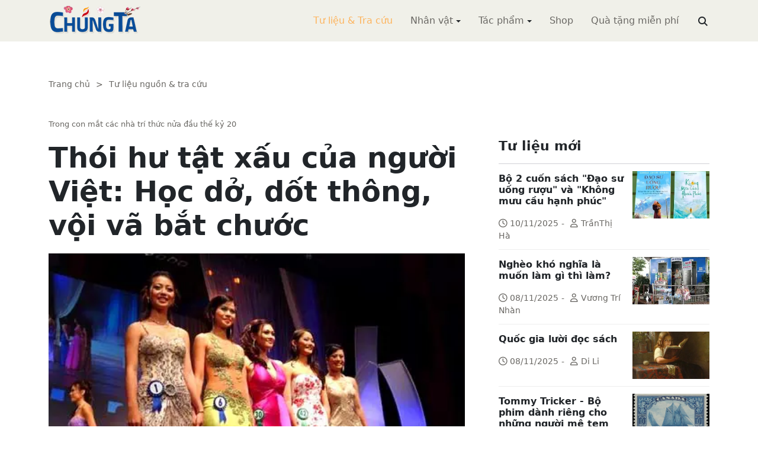

--- FILE ---
content_type: text/html; charset=utf-8
request_url: https://www.chungta.com/nd/tu-lieu-tra-cuu/vuong_tri_nhan-thoi_hu_tat_xau_nguoi_viet_10.html
body_size: 10194
content:
<!DOCTYPE html><html xmlns="http://www.w3.org/1999/xhtml" lang="vi"><head><title>Thói hư tật xấu của người Việt: Học dở, dốt thông, vội vã bắt chước :: Suy ngẫm &amp; Tự vấn :: ChúngTa.com</title><meta name="viewport" content="width=device-width, initial-scale=1"/><link rel="canonical" href="https://www.chungta.com/nd/tu-lieu-tra-cuu/vuong_tri_nhan-thoi_hu_tat_xau_nguoi_viet_10.html"/><link rel="preconnect" href="//cdnjs.cloudflare.com"/><link rel="preconnect" href="//fonts.googleapis.com"/><link rel="preconnect" href="//fonts.gstatic.com"/><link rel="preconnect" href="//st.chungta.com"/><link rel="preconnect" href="//fs.chungta.com"/><link rel="preconnect" href="//connect.facebook.net"/><link rel="preconnect" href="//platform.twitter.com"/><link rel="preconnect" href="//www.googletagmanager.com"/><meta name="description" content="Nhất ghét là xấu làm tốt dốt làm thông, mượn cái văn minh của người mà trang sức bề ngoài, kỳ thực trăm việc chẳng ra gì, mà nhân cách một ngày một hư, phong tục một ngày một nát; ngọc vàng bề mặt, thối nát bề trong, văn minh chẳng thấy đâu mà càng ngày càng thêm man rợ..., ChúngTa.com - Chia sẻ tri thức, Phát triển văn hóa, Khai sáng cá nhân, Khai sáng cộng đồng"/><link rel="icon" type="image/x-icon" href="//fs.chungta.com/files/14124e6776864c6d8fb32525a6f38daa/image=x-icon/8f9ca62a95ab4e1ab9593ae1bfa3fd11/favicon.ico"/><link rel="shortcut icon" type="image/x-icon" href="//fs.chungta.com/files/14124e6776864c6d8fb32525a6f38daa/image=x-icon/8f9ca62a95ab4e1ab9593ae1bfa3fd11/favicon.ico"/><meta property="og:locale" content="vi_VN"/><meta property="og:url" content="https://www.chungta.com/nd/tu-lieu-tra-cuu/vuong_tri_nhan-thoi_hu_tat_xau_nguoi_viet_10.html"/><meta property="og:title" content="Thói hư tật xấu của người Việt: Học dở, dốt thông, vội vã bắt chước"/><meta property="og:description" content="Nhất ghét là xấu làm tốt dốt làm thông, mượn cái văn minh của người mà trang sức bề ngoài, kỳ thực trăm việc chẳng ra gì, mà nhân cách một ngày một hư, phong tục một ngày một nát; ngọc vàng bề mặt, thối nát bề trong, văn minh chẳng thấy đâu mà càng ngày càng thêm man rợ..."/><meta property="og:image" content="https://fs.chungta.com/thumbnailwebps/14124e6776864c6d8fb32525a6f38daa/0/0/0/a0fdd54f5cc846a883836a9acab8d0ae/0/2015/0002616122305/thoi-hu-tat-xau-cua-nguoi-viet-hoc-do-dot-thong-voi-va-bat-chuoc.webp"/><meta property="og:image" content="https://fs.chungta.com/images/14124e6776864c6d8fb32525a6f38daa/f755dfbf8e144443b8a8d0f98725920c/ChungTa.com-cover.jpg.webp"/><meta name="twitter:card" content="summary_large_image"/><meta name="twitter:title" content="Thói hư tật xấu của người Việt: Học dở, dốt thông, vội vã bắt chước"/><meta name="twitter:description" content="Nhất ghét là xấu làm tốt dốt làm thông, mượn cái văn minh của người mà trang sức bề ngoài, kỳ thực trăm việc chẳng ra gì, mà nhân cách một ngày một hư, phong tục một ngày một nát; ngọc vàng bề mặt, thối nát bề trong, văn minh chẳng thấy đâu mà càng ngày càng thêm man rợ..."/><meta name="twitter:image" content="https://fs.chungta.com/thumbnailwebps/14124e6776864c6d8fb32525a6f38daa/0/0/0/a0fdd54f5cc846a883836a9acab8d0ae/0/2015/0002616122305/thoi-hu-tat-xau-cua-nguoi-viet-hoc-do-dot-thong-voi-va-bat-chuoc.webp"/><meta name="twitter:image" content="https://fs.chungta.com/images/14124e6776864c6d8fb32525a6f38daa/f755dfbf8e144443b8a8d0f98725920c/ChungTa.com-cover.jpg.webp"/><meta property="og:type" content="article"/><meta property="fb:pages" content="113265397099"/><meta property="fb:admins" content="1223198359,1203931357"/><meta property="fb:app_id" content="111535571443"/><meta property="article:author" content="https://www.facebook.com/chungtachamcom"/><link rel="stylesheet" crossorigin="anonymous" href="//st.chungta.com/_assets/default.css?v=1765772771"/><link rel="stylesheet" href="//st.chungta.com/_themes/default/css/all.css?v=1765772819"/><link rel="stylesheet" crossorigin="anonymous" href="//st.chungta.com/_css/s_ce3acdc88af44d2c850841290f8fce4b.css?v=1754907065"/><style>#mmenujs-12eb45851bdd473a924ca582f7d7d5da:not(.mm-menu_offcanvas){display:none}</style></head><body><div class="chungta nd default desktop macos desktop-os tu-lieu-tra-cuu cms-content view"><header class="header"><div class="container"><div class="row"><div class="zone logo col-8 col-sm-6 col-xl-3"><div><div><h1><a href="/index.html" style="background-image:url(//fs.chungta.com/files/14124e6776864c6d8fb32525a6f38daa/image=png/6b9223ed8365486e8755475dd36fa660/medium-logo-155x50.png)">ChúngTa.com</a></h1></div></div></div><nav class="zone menu right col-4 col-sm-6 col-xl-9"><div class="portlet main-menu"><div class="content"><nav id="mmenujs-12eb45851bdd473a924ca582f7d7d5da" class="navigator mm-menu"><ul><li class="search box"><span><span><input type="text" maxlength="150" onkeyup="__onsearch(event, this)" placeholder=""/><span class="fa fa-search"></span></span></span></li><li class="selected"><a href="/nd/tu-lieu-tra-cuu.html">Tư liệu &amp; Tra cứu</a></li><li class="has children"><a href="/nhan-vat.html">Nhân vật</a><label></label><ul><li><a href="/nd/nhan-vat-van-hoa.html">Nhân vật Văn hóa</a></li><li><a href="/nd/nhan-vat-xa-hoi.html">Nhân vật Hoạt động Xã hội</a></li></ul></li><li class="has children"><a href="/tac-pham.html">Tác phẩm</a><label></label><ul><li><a href="/nd/tac-pham-van-hoc.html">Tác phẩm văn học</a></li><li><a href="/nd/tac-pham-hoc-thuat.html">Tác phẩm học thuật</a></li><li><a href="/nd/tac-pham-hoc-lam-nguoi.html">Tác phẩm học làm người</a></li></ul></li><li><a href="//shop.chungta.com/?utm_campaign=corss-funnels&amp;utm_source=chungta&amp;utm_medium=links&amp;utm_content=header-link">Shop</a></li><li><a href="//shop.chungta.com/offer/freebook-ngcntb-tang-sach-mien-phi?utm_campaign=freebook-ngcntb&amp;utm_source=chungta&amp;utm_medium=links&amp;utm_content=header-link">Quà tặng miễn phí</a></li></ul></nav><a href="#mmenujs-12eb45851bdd473a924ca582f7d7d5da" class="navigator toggle"><button type="button"><i class="fas fa-bars"></i></button></a><nav class="navigator"><ul><li class="selected"><a href="/nd/tu-lieu-tra-cuu.html">Tư liệu &amp; Tra cứu</a></li><li class="has children"><a href="/nhan-vat.html">Nhân vật</a><label></label><ul><li><a href="/nd/nhan-vat-van-hoa.html">Nhân vật Văn hóa</a></li><li><a href="/nd/nhan-vat-xa-hoi.html">Nhân vật Hoạt động Xã hội</a></li></ul></li><li class="has children"><a href="/tac-pham.html">Tác phẩm</a><label></label><ul><li><a href="/nd/tac-pham-van-hoc.html">Tác phẩm văn học</a></li><li><a href="/nd/tac-pham-hoc-thuat.html">Tác phẩm học thuật</a></li><li><a href="/nd/tac-pham-hoc-lam-nguoi.html">Tác phẩm học làm người</a></li></ul></li><li><a href="//shop.chungta.com/?utm_campaign=corss-funnels&amp;utm_source=chungta&amp;utm_medium=links&amp;utm_content=header-link">Shop</a></li><li><a href="//shop.chungta.com/offer/freebook-ngcntb-tang-sach-mien-phi?utm_campaign=freebook-ngcntb&amp;utm_source=chungta&amp;utm_medium=links&amp;utm_content=header-link">Quà tặng miễn phí</a></li><li class="search box"><span><input type="text" maxlength="150" onkeyup="__onsearch(event, this)" placeholder=""/><span class="fa fa-search"></span></span></li></ul></nav></div></div></nav></div></div></header><div class="main container"><div class="row"><div class="zone content widgets col-12 col-lg-8"><div class="portlet noi-dung"><div class="content"><ul class="cms breadcrumbs" itemprop="breadcrumb" itemtype="http://schema.org/BreadcrumbList"><li itemprop="itemListElement" itemtype="http://schema.org/ListItem"><meta property="position" content="1"/><span><a href="/index.html">Trang chủ</a></span></li><li><label>&gt;</label></li><li itemprop="itemListElement" itemtype="http://schema.org/ListItem"><meta property="position" content="2"/><span><a href="/nd/tu-lieu-tra-cuu.html">Tư liệu nguồn &amp; tra cứu</a></span></li></ul><div class="cms view content"><label>Trong con mắt các nhà trí thức nửa đầu thế kỷ 20</label><h2>Thói hư tật xấu của người Việt: Học dở, dốt thông, vội vã bắt chước</h2><figure class="animate__animated animate__fadeIn background thumbnail"><span style="background-image:url(//fs.chungta.com/thumbnailwebps/14124e6776864c6d8fb32525a6f38daa/0/0/0/a0fdd54f5cc846a883836a9acab8d0ae/0/2015/0002616122305/thoi-hu-tat-xau-cua-nguoi-viet-hoc-do-dot-thong-voi-va-bat-chuoc.webp)"></span></figure><div class="meta"><span><label>Vương Trí Nhàn</label></span><section><span>02:55 CH @ Thứ Bảy - 23 tháng 5, 2015<i style="display:none" class="edit icon float-end fas fa-edit"></i></span></section></div><section class="body"><p><strong>Dễ học cái dở hơn cái hay</strong><em>(Lương Dũ Thúc, Nông cổ mín đàm, 1904)</em></p><p>Người bổn quốc chúng ta lúc này cũng đã có nhiều người thành thị lịch lãm về sự dinh dãy <sup>(1)</sup>, cách ở ăn sạch sẽ, về lệ luật phép tắc thông thạo nhiều; tôi chỉ không hiểu cho rõ làm sao mà thông thái mau hết mức về việc xa xỉ, về lý tự bạo <sup>(2)</sup>, mà không thông thái về cách tính toán, về phép thương cổ <sup>(3)</sup>; không có thấy bày ra hãng buôn nào cho lớn làm nghề nào cho to; vụ lợi <sup>(4)</sup> thì không làm, còn vụ hại thì thích lắm. Trong năm mười năm tới nữa mà cứ không buôn lớn và không học nghề chi cho giới, thì kẻ nghèo khó còn thặng <sup>(5)</sup> trên số ngàn nữa.</p><p><em>(1)</em><em>chỉ</em><em></em><em>lối</em><em> sống sang trọng</em></p><p><em>(2)</em><em>chỉ</em><em> tham vọng muốn</em><em>trở</em><em> nên ông kia bà nọ.</em></p><p><em>(3) buôn bán.</em></p><p><em>(4) việc sinh</em><em>lợi</em></p><p><em>(5) dư ra</em></p><hr/><p><strong>Xấu làm tốt dốt làm thông</strong><em>(Ngô Đức Kế, tạp chí Hữu Thanh, 1923)</em></p><p>Chúng ta thừa thụ cái cơ nghiệp của tiền nhân, sinh nở phồn thực ở đất nước này đã mấy nghìn năm đến nay lại gặp lúc ngọn triều tiến hoá tràn khắp mọi nơi, thế mà không làm sao bước tới</p><p>theo người. Mà chỉ mê mẩn tối tăm, ngu hèn dốt nát đói nghèo khốn khổ, không dám ló đầu ra với mọi người<em>.</em>Nhất ghét là xấu làm tốt dốt làm thông, mượn cái văn minh của người mà trang sức bề ngoài, kỳ thực trăm việc chẳng ra gì, mà nhân cách một ngày một hư, phong tục một ngày một nát; ngọc vàng bề mặt, thối nát bề trong, văn minh chẳng thấy đâu mà càng ngày càng thêm man rợ.</p><p>Nghĩ thấy Tổ quốc mình như thế, thôi thì không có việc mà bàn không có chuyện mà chép, mà cũng không bàn làm gì không chép làm gì.</p><hr/><p><strong>Bắt chước vội vã thêm gây hại</strong><em>(Trần Trọng Kim, Nho giáo, 1930)</em></p><p>Tính bất chước vốn là tính tự nhiên của loài người, dẫu ở nước nào cũng thế cả. Nhưng giá ta có sẵn cái tinh thần tốt rồi chỉ bắt chước lấy những điều có bổ ích thêm cho tinh thần ấy thì thật là hay lắm. Chỉ hiềm vì mình để cái tinh thần của mình hư hỏng đi, mà lại mong bắt chước sự hành động của người ta thì sự bắt chước ấy lại làm cho mình dở hơn nữa<em>.</em>Vì đã gọi bắt chước là chỉ bắt chước được cái hình hài bề ngoài mà thôi còn cái tinh thần ở trong, phi <sup>(1)</sup> lâu ngày nhiễm <sup>(2)</sup> lấy được mà hóa <sup>(3)</sup> đi, thì khó lòng mà bắt chước được. Thành thử bao nhiêu những sự bắt chước chỉ là làm loạn cả tính tình tư tưởng và phong tục của mình<em>.</em>Có lắm người vọng tưởng <sup>(4)</sup> rằng mình cố bắt chước được người ngoài là mình làm điều có ích cho sự tiền hóa của nòi giống<em>.</em>Không ngờ rằng sự bắt chước vội vàng quá lại thành cái độc gây ra các thứ bệnh cho xã hội. Mà sự lầm lỗi ấy chỉ một ngày một thêm ra chứ không bớt đi được.</p><p><em>(1) không phải.</em></p><p>(2) <em>thâm nhập.</em></p><p><em>(3) thay đổi. Từ điển Hán</em><em>Việt</em><em> của Thiều</em><em>Chửu</em><em> ghi: phàm</em>vật <em>này</em>mất đi mà <em>vật</em><em>kia sinh ra gọi là</em><em>hoá</em><em>.</em></p><p><em>(4) vọng tưởng:</em><em>nghĩ lầm</em></p></section><div class="info"><div><span>Nguồn:</span><span><label>Báo Thể thao &amp; Văn hoá</label></span></div><section><span class="shares" data-share-to="facebook"><a href="#"><i class="fab fa-facebook"></i>Facebook</a></span><span class="shares" data-share-to="twitter"><a href="#"><i class="fab fa-twitter"></i>Twitter</a></span><span class="shares" data-share-to="linkedin"><a href="#"><i class="fab fa-linkedin"></i>LinkedIn</a></span><span class="shares" data-share-to="pinterest"><a href="#"><i class="fab fa-pinterest"></i>Pinterest</a></span><span><span>Cập nhật lúc:</span><label>07:16 CH @ 23/05/2015</label></span></section></div><div class="tags"><label><i class="fas fa-tags"></i></label><a href="#">thói tật</a><a href="#">học tập</a><a href="#">học hỏi</a><a href="#">kinh nghiệm</a><a href="#">kỹ năng</a><a href="#">sở trường</a><a href="#">thành đạt</a><a href="#">thất bại</a><a href="#">Vương Trí Nhàn</a></div></div><div class="cms view internal relateds"><div class="cms list title relateds"><h3>Nội dung liên quan</h3></div><ul class="cms list"><li class="no thumbnail"><h3><a href="/nd/tu-lieu-tra-cuu/vuong_tri_nhan-thoi_hu_tat_xau_nguoi_viet_9.html">Thói hư tật xấu của người Việt: Ích kỷ, khôn vặt, vụng nói chuyện, học để kiếm gạo, ...</a></h3><div>26/10/2015<label> | </label>Vương Trí Nhàn<span class="summary" data-fixed-lines="1">Cái tật ích kỷ vốn là một thứ hay lây: Trông thấy những vườn hoa cây cảnh ở sân nhà trường hay ở nơi đền chùa, hoặc cạnh đường đi lối lại, đã không biết giữ gìn để làm một cái cảnh vườn chung thì chớ, nhiều người lại còn đang tay bẻ tàn bẻ hại, để đem về nhà mà chơi thích chí lấy một mình...</span></div></li><li class="no thumbnail"><h3><a href="/nd/tu-lieu-tra-cuu/vuong_tri_nhan-thoi_hu_tat_xau_nguoi_viet_5.html">Thói hư tật xấu của người Việt: nhắm mắt bắt chước, ngại thay đổi, đổ tại trời</a></h3><div>23/10/2015<label> | </label>Vương Trí Nhàn<span class="summary" data-fixed-lines="1">Người nước chúng ta sự tính lợi hại xét hơn thua không rõ, cứ người sau thì làm theo những điều người trước hay làm. Bởi vậy cho nên cả nước giàu không đặng giàu nhiều, nghèo thì nghèo đến đỗi không áo không quần mà thay, rồi mỗi mỗi cứ đổ lỗi cho trời cho số, cho ngày sinh tháng đẻ...</span></div></li><li class="no thumbnail"><h3><a href="/nd/tu-lieu-tra-cuu/vuong_tri_nhan-thoi_hu_tat_xau_nguoi_viet_6.html">Thói hư tật xấu của người Việt: Ăn xổi ở thì, trí tuệ tầm thường</a></h3><div>17/09/2015<label> | </label>Vương Trí Nhàn<span class="summary" data-fixed-lines="1">Đến với các bậc tân nhân vật (1) để nghe nóng một đôi điều về đường học vấn thì phần nhiều chỉ nghe bàn đến vấn đề lương ít, lương nhiều, không thì mũ, giầy, đồng hồ xe đạ, mốt nào khéo, mốt nào mới, mày mua hiệu nào tao gửi bên Tây, không thì con bé nọ, con bé kia, món này mày, món kia tao, thế thôi...</span></div></li><li class="no thumbnail"><h3><a href="/nd/tu-lieu-tra-cuu/vuong_tri_nhan-thoi_hu_tat_xau_nguoi_viet_8.html">Thói hư tật xấu của người Việt: Thị hiếu tầm thường, Thời gian phí phạm</a></h3><div>06/09/2015<label> | </label>Vương Trí Nhàn<span class="summary" data-fixed-lines="1">Người Nam mình chưa cái gì là cái khéo. Mà càng bắt chước Tây bắt chước Tàu bao nhiêu càng xấu bấy nhiêu...</span></div></li><li class="no thumbnail"><h3><a href="/nd/tu-lieu-tra-cuu/vuong_tri_nhan-thoi_hu_tat_xau_nguoi_viet_2-7.html">Thói hư tật xấu của người Việt: Học đòi làm dáng, sùng ngoại quá nặng, ...</a></h3><div>29/05/2015<label> | </label>Vương Trí Nhàn<span class="summary" data-fixed-lines="1">Cứ chiều đến, độ sáu bảy giờ, đứng ở góc hồ Hoàn Kiểm, trông kẻ đi qua người đi lại, thấy ngứa mắt quá. Nhăng trông mấy ông ăn mặc quần áo Tây. Gớm, sao mà khéo bắt chước, giả sử sự học hành, sự buôn bán mà cũng bắt chước được khéo thế thì hay quá!</span></div></li><li class="no thumbnail d-none"><h3><a href="/nd/tu-lieu-tra-cuu/vuong_tri_nhan-thoi_hu_tat_xau_nguoi_viet_1-7.html">Thói hư tật xấu của người Việt: Ỷ lại, viển vong, tư tưởng gia nô...</a></h3><div>14/03/2015<label> | </label>Vương Trí Nhàn<span class="summary" data-fixed-lines="1">Mê tín sinh ra những việc nực cười. Ngày giờ nào cũng là trời bày định mà bảo rằng có ngày dữ ngày lành; núi sông nào cũng là đất tự nhiên mà bảo rằng có đất tốt đất xấu; vì nấu ăn mới có bếp mà bảo rằng có ông thần táo; vì che mưa gió mà có nhà mà bảo rằng<br/>có ông thần nhà...</span></div></li><li class="no thumbnail d-none"><h3><a href="/nd/tu-lieu-tra-cuu/vuong_tri_nhan-thoi_hu_tat_xau_nguoi_viet_4.html">Thói hư tật xấu của người Việt: Tham giàu cho mau, cạnh tranh tầm thường</a></h3><div>18/10/2014<label> | </label>Vương Trí Nhàn<span class="summary" data-fixed-lines="1">Làm quan thì cạnh tranh nhau cầu cho được tiền nhiều chức lớn, mà đạo đức tốt xấu, chính tích hay hèn lại không hề cạnh tranh đến. Ở trong làng thì cạnh tranh nhau chỗ ăn chỗ ngồi, ngôi trên ngôi dưới, ngoài cái đó không hề so sánh hơn thua, ai thiện ai ác, ai hiền ai ngu...</span></div></li><li class="no thumbnail d-none"><h3><a href="/nd/tu-lieu-tra-cuu/vuong_tri_nhan-thoi_hu_tat_xau_nguoi_viet_3.html">Thói hư tật xấu của người Việt: Dân khí bạc nhược, ra vẻ ái quốc, ...</a></h3><div>06/05/2014<label> | </label>Vương Trí Nhàn<span class="summary" data-fixed-lines="1">(Phan Chu Trinh, 1906) Nước Nam độ bốn mươi năm nay, vận nước ngày một suy, suốt từ trên đến dưới chỉ biết chuyện lười biếng vui chơi. Pháp chế luật không còn có cái gì ra trò, nhân tài cũng tiêu diệt đi mất cả...</span></div></li><li class="no thumbnail d-none"><h3><a href="/nd/tu-lieu-tra-cuu/vuong_tri_nhan-thoi_hu_tat_xau_nguoi_viet_7.html">Thói hư tật xấu của người Việt: Dễ thỏa mãn, tầm nhìn hẹp, không giữ tín, ...</a></h3><div>16/04/2014<label> | </label>Vương Trí Nhàn<span class="summary" data-fixed-lines="1">Óc ti ti như óc dơi, mắt ti ti như mắt muỗi, ngoài buồng the, bếp núc, vẫn không biết gì là nước non, trừ sọ bò đầu heo, vẫn không biết gì là rồng rắn. Huống chi vết xấu ở gia đình, thói hư ở xã hội, gắn sâu buộc chặt trải mấy nghìn năm, đoàn thanh niên cho đến phường tân tiến, đua tranh danh giá, chẳng cu-li thượng đẳng thời nô lệ quá ưu, miệng chưa ráo sữa đã lóc lẻm những thẻ bạc bài ngà</span></div></li><li class="no thumbnail d-none"><h3><a href="/nd/tu-lieu-tra-cuu/cai_tanh_di_truyen_cua_dan_toc_ta-7.html">Cái tánh di truyền của dân tộc ta</a></h3><div>31/08/2005<label> | </label>X.T.T. (Tiếng Dân, số 179, ngày 15-05-1929)<span class="summary" data-fixed-lines="1">Trong mục “Lật chồng báo cũ” chúng tôi sẽ lần lượt giới thiệu với độc giả trích đoạn các bình luận về đạo đức xã hội của các nhà văn hóa thời kỳ trước Cách mạng tháng Tám 1945 trên các báo chí công khai. Trước hết là một số bài của báo Tiếng Dân do nhà yêu nước Huỳnh Thúc Kháng làm chủ nhiệm kiêm chủ bút...</span></div></li><li class="no thumbnail d-none"><h3><a href="/nd/tu-lieu-tra-cuu/vuong_tri_nhan-thoi_hu_tat_xau_nguoi_viet.html">Thói hư tật xấu của người Việt: Sống luôm thuộm, nói thô tục</a></h3><div>19/08/2005<label> | </label>Vương Trí Nhàn<span class="summary" data-fixed-lines="1">Gần đây nhiều nhà nghiên cứu nước ta gặp nhau ở một ý tưởng đồng thời với việc ca ngợi những truyền thống tốt đẹp, chúng ta phải sớm bắt tay vào việc miêu tả và đánh giá những thói hư tật xấu từng hình thành trong lịch sử và đã ăn sâu trong mỗi con người, đó là những nhân tố khiến xã hội đi tới trì trệ, bảo thủ. Đây là một hướng suy nghĩ đúng, đang được sự cổ vũ và đồng tình của dư luận...</span></div></li><li class="all"><a href="#">xem toàn bộ</a></li></ul></div><div class="cms view others"><div class="cms list title others"><h3>Nội dung khác</h3></div><ul class="cms list"><li class="no thumbnail"><h3><a href="/nd/tu-lieu-tra-cuu/bo-2-cuon-sach-dao-su-uong-ruou-va-khong-muu-cau-hanh-phuc.html">Bộ 2 cuốn sách "Đạo sư uống rượu" và "Không mưu cầu hạnh phúc"</a></h3><div>10/11/2025<label> | </label>TrầnThị Hà</div></li><li class="no thumbnail"><h3><a href="/nd/tu-lieu-tra-cuu/ngheo_kho_nghia_la_muon_lam_gi_thi_lam.html">Nghèo khó nghĩa là muốn làm gì thì làm?</a></h3><div>08/11/2025<label> | </label>Vương Trí Nhàn</div></li><li class="no thumbnail"><h3><a href="/nd/tu-lieu-tra-cuu/quoc-gia-luoi-doc-sach.html">Quốc gia lười đọc sách</a></h3><div>08/11/2025<label> | </label>Di Li</div></li><li class="no thumbnail"><h3><a href="/nd/tu-lieu-tra-cuu/tommy-tricker-bo-phim-danh-rieng-cho-nguoi-me-tem.html">Tommy Tricker - Bộ phim dành riêng cho những người mê tem</a></h3><div>08/11/2025<label> | </label>Duy Wu</div></li><li class="no thumbnail"><h3><a href="/nd/tu-lieu-tra-cuu/kinh-nguoi-biet-song-mot-minh.html">Kinh người biết sống một mình</a></h3><div>08/11/2025<label> | </label>Làng Mai</div></li><li class="no thumbnail"><h3><a href="/nd/tu-lieu-tra-cuu/benh-theo-ly-thuyet.html">Bệnh theo lý thuyết</a></h3><div>08/11/2025<label> | </label>Nguyễn Thị Ngọc Hải</div></li><li class="no thumbnail"><h3><a href="/nd/tu-lieu-tra-cuu/tim_kiem_danh_phan.html">Tìm kiếm danh phận</a></h3><div>22/07/2011<label> | </label>Nguyễn Văn Trọng</div></li><li class="no thumbnail"><h3><a href="/nd/tu-lieu-tra-cuu/neu-lang-quen-lich-su.html">Nếu lãng quên lịch sử</a></h3><div>13/02/2014<label> | </label>Nguyên Cẩn</div></li><li class="no thumbnail"><h3><a href="/nd/tu-lieu-tra-cuu/tan_man_nghich_ly_va_tai_sao-f.html">Tản mạn nghịch lý và tại sao???</a></h3><div>29/12/2007<label> | </label>Linh Linh</div></li><li class="no thumbnail"><h3><a href="/nd/tu-lieu-tra-cuu/chuyen_thinh_suy_cua_mon_van_hoc.html">Toàn cầu hoá và chuyện thịnh suy của môn văn học</a></h3><div>31/01/2006<label> | </label>Ngô Tự Lập</div></li><li class="no thumbnail"><h3><a href="/nd/tu-lieu-tra-cuu/song_cham_giua_doi_nhanh.html">Sống chậm giữa đời nhanh</a></h3><div>02/07/2010<label> | </label>Lê Thiếu Nhơn</div></li><li class="no thumbnail"><h3><a href="/nd/tu-lieu-tra-cuu/bien-doi-cac-gia-tri-song-tieng-tho-dai-u-buon.html">Biến đổi các giá trị sống: Tiếng thở dài u buồn</a></h3><div>12/07/2014<label> | </label>PGS. TS. Huỳnh Văn Sơn</div></li></ul></div></div></div></div><div class="zone sidebar widgets col-12 col-lg-4"><div class="portlet tu-lieu-moi"><section class="title"><div><span>Tư liệu mới</span></div></section><div class="content"><ul class="cms list content"><li><a href="/nd/tu-lieu-tra-cuu/bo-2-cuon-sach-dao-su-uong-ruou-va-khong-muu-cau-hanh-phuc.html"><figure class="background thumbnail"><span style="background-image:url(//fs.chungta.com/thumbnailwebps/14124e6776864c6d8fb32525a6f38daa/0/0/0/1145477f365149bf84f454c5288391e3/0/2025/7495854021011/bo-2-cuon-sach-dao-su-uong-ruou-va-khong-muu-cau-hanh-phuc.webp)"></span></figure></a><h3><a href="/nd/tu-lieu-tra-cuu/bo-2-cuon-sach-dao-su-uong-ruou-va-khong-muu-cau-hanh-phuc.html">Bộ 2 cuốn sách "Đạo sư uống rượu" và "Không mưu cầu hạnh phúc"</a></h3><div><i class="far fa-clock"></i>10/11/2025<label>-</label><i class="far fa-user"></i>TrầnThị Hà</div></li><li><a href="/nd/tu-lieu-tra-cuu/ngheo_kho_nghia_la_muon_lam_gi_thi_lam.html"><figure class="background thumbnail"><span style="background-image:url(//fs.chungta.com/thumbnailwebps/14124e6776864c6d8fb32525a6f38daa/0/0/0/8b2572d695de4e4e84b82fdb9666eda6/0/2016/0004116031305/ngheo-kho-nghia-la-muon-lam-gi-thi-lam.webp)"></span></figure></a><h3><a href="/nd/tu-lieu-tra-cuu/ngheo_kho_nghia_la_muon_lam_gi_thi_lam.html">Nghèo khó nghĩa là muốn làm gì thì làm?</a></h3><div><i class="far fa-clock"></i>08/11/2025<label>-</label><i class="far fa-user"></i>Vương Trí Nhàn</div></li><li><a href="/nd/tu-lieu-tra-cuu/quoc-gia-luoi-doc-sach.html"><figure class="background thumbnail"><span style="background-image:url(//fs.chungta.com/thumbnailwebps/14124e6776864c6d8fb32525a6f38daa/0/0/0/c51d6b3e1b4649118fba2767c2571a05/0/2025/0114243120811/quoc-gia-luoi-doc-sach.webp)"></span></figure></a><h3><a href="/nd/tu-lieu-tra-cuu/quoc-gia-luoi-doc-sach.html">Quốc gia lười đọc sách</a></h3><div><i class="far fa-clock"></i>08/11/2025<label>-</label><i class="far fa-user"></i>Di Li</div></li><li><a href="/nd/tu-lieu-tra-cuu/tommy-tricker-bo-phim-danh-rieng-cho-nguoi-me-tem.html"><figure class="background thumbnail"><span style="background-image:url(//fs.chungta.com/thumbnailwebps/14124e6776864c6d8fb32525a6f38daa/0/0/0/7efc87619a5346359c46f7656ec0ce0b/0/2025/1542227120811/tommy-tricker-bo-phim-danh-rieng-cho-nhung-nguoi-me-tem.webp)"></span></figure></a><h3><a href="/nd/tu-lieu-tra-cuu/tommy-tricker-bo-phim-danh-rieng-cho-nguoi-me-tem.html">Tommy Tricker - Bộ phim dành riêng cho những người mê tem</a></h3><div><i class="far fa-clock"></i>08/11/2025<label>-</label><i class="far fa-user"></i>Duy Wu</div></li><li><a href="/nd/tu-lieu-tra-cuu/kinh-nguoi-biet-song-mot-minh.html"><figure class="background thumbnail"><span style="background-image:url(//fs.chungta.com/thumbnailwebps/14124e6776864c6d8fb32525a6f38daa/0/0/0/96583f12260141ad8745a1d3aa75a992/0/2025/8493959110811/kinh-nguoi-biet-song-mot-minh.webp)"></span></figure></a><h3><a href="/nd/tu-lieu-tra-cuu/kinh-nguoi-biet-song-mot-minh.html">Kinh người biết sống một mình</a></h3><div><i class="far fa-clock"></i>08/11/2025<label>-</label><i class="far fa-user"></i>Làng Mai</div></li><li><a href="/nd/tu-lieu-tra-cuu/benh-theo-ly-thuyet.html"><figure class="background thumbnail"><span style="background-image:url(//fs.chungta.com/thumbnailwebps/14124e6776864c6d8fb32525a6f38daa/0/0/0/b8f7fe979db840f1962c500300ec4067/0/2025/8963545110811/benh-theo-ly-thuyet.webp)"></span></figure></a><h3><a href="/nd/tu-lieu-tra-cuu/benh-theo-ly-thuyet.html">Bệnh theo lý thuyết</a></h3><div><i class="far fa-clock"></i>08/11/2025<label>-</label><i class="far fa-user"></i>Nguyễn Thị Ngọc Hải</div></li><li><a href="/nd/tu-lieu-tra-cuu/dung-danh-mat-tam-tu-bi.html"><figure class="background thumbnail"><span style="background-image:url(//fs.chungta.com/thumbnailwebps/14124e6776864c6d8fb32525a6f38daa/0/0/0/37eb735fb5fd4b5c92e1a200608439c5/0/2025/9823151110811/dung-danh-mat-tam-tu-bi.webp)"></span></figure></a><h3><a href="/nd/tu-lieu-tra-cuu/dung-danh-mat-tam-tu-bi.html">Đừng đánh mất tâm từ bi</a></h3><div><i class="far fa-clock"></i>08/11/2025</div></li></ul></div></div></div></div></div><footer class="footer"><div class="container"><div class="zone widgets d-flex w-100"><div class="portlet d-flex"><div class="content"><div class="left"><span><i class="fas fa-home"></i></span><span><a href="/index.html">Trang chủ</a></span><span>-</span><span><a href="/gioi-thieu/website/chungta-com.html">Giới thiệu</a></span><span>-</span><span><a href="//shop.chungta.com/?utm_campaign=cross-funnels&amp;utm_source=chungta&amp;utm_medium=links&amp;utm_content=footer-link">Shop</a></span><span>-</span><span><a href="//shop.chungta.com/offer/freebook-ngcntb-tang-sach-mien-phi?utm_campaign=freebook-ngcntb&amp;utm_source=chungta&amp;utm_medium=links&amp;utm_content=footer-link">Quà tặng</a></span><span>-</span><span><a href="/rss.xml">RSS</a></span></div><div class="links right"><span><i class="fab fa-facebook"></i></span><span><a href="//www.facebook.com/chungtachamcom" target="_blank">ChungTa.com</a></span></div></div></div></div><div class="row"><div class="zone widgets col-12 col-lg-8"><div class="portlet mega-menu"><div class="content"><div class="navigator mega three columns"><ul><li class="has children selected"><a href="/nd/tu-lieu-tra-cuu.html">Tư liệu &amp; Suy ngẫm</a><label></label><ul><li class="selected"><a href="/nd/tu-lieu-tra-cuu.html">Tư liệu &amp; Tra cứu</a></li><li><a href="/nd/dieu-tra.html">Điều tra xã hội học</a></li><li><a href="/nd/con-nguoi-nhan-sinh.html">Con người &amp; Nhân sinh</a></li></ul></li><li class="has children"><a href="/tac-pham.html">Tác phẩm</a><label></label><ul><li><a href="/nd/tac-pham-van-hoc.html">Tác phẩm văn học</a></li><li><a href="/nd/tac-pham-hoc-thuat.html">Tác phẩm học thuật</a></li><li><a href="/nd/tac-pham-hoc-lam-nguoi.html">Tác phẩm học làm người</a></li></ul></li><li class="has children"><a href="/nhan-vat.html">Nhân vật</a><label></label><ul><li><a href="/nd/nhan-vat-van-hoa.html">Nhân vật Văn hóa</a></li><li><a href="/nd/nhan-vat-xa-hoi.html">Nhân vật Hoạt động Xã hội</a></li></ul></li></ul></div></div></div></div><div class="zone widgets right col-12 col-lg-4"><div class="portlet"><div class="content text-lg-end" style="font-size:.9rem">Giấy phép MXH: số 63/GXN-TTĐT <br/>Đơn vị chủ quản: Công ty CP Chúng Ta Học <br/>Đơn vị hỗ trợ vận hành: <a href="//www.hanoisoftware.com/?utm_campaign=cross-funnels&amp;utm_source=chungta&amp;utm_medium=links&amp;utm_content=bottom" target="_blank">Hanoi Software JSC</a><br/><br/>Liên hệ: Bùi Quang Minh - <a href="/cdn-cgi/l/email-protection#d6bbbfb8beb4a3bf96b5bea3b8b1a2b7f8b5b9bb"><span class="__cf_email__" data-cfemail="5b36323533392e321b38332e353c2f3a75383436">[email&#160;protected]</span></a><br/><br/>Website được xây dựng trên nền tảng giải pháp mã nguồn mở <a href="//github.com/vieapps" target="_blank">VIEApps NGX microservices</a></div></div></div></div></div></footer><div class="zone footer bottom widgets"><div class="container"><div class="portlet d-flex"><div class="content"><div class="left"><span>© 2003 - 2026 ChúngTa.com</span></div><div class="links right"><span><i class="fas fa-link"></i></span><span><a href="//quynhorange.com/?utm_campaign=cross-funnels&amp;utm_source=chungta&amp;utm_medium=links&amp;utm_content=footer-link" target="_blank">quynhorange.com</a></span><span><a href="//firephoenixteam.com/?utm_campaign=cross-funnels&amp;utm_source=chungta&amp;utm_medium=links&amp;utm_content=footer-link" target="_blank">firephoenixteam.com</a></span></div></div></div></div></div></div><script data-cfasync="false" src="/cdn-cgi/scripts/5c5dd728/cloudflare-static/email-decode.min.js"></script><script>__vieapps={ids:{system:"14124e6776864c6d8fb32525a6f38daa",repository:"e7c0dc7a06414e4c839c417fb5066b99",entity:"1c670d8d8e1c44d3ad4853478a48b238",category:"aaf6b35745d4476dbf71fb94d094b911",id:"a0fdd54f5cc846a883836a9acab8d0ae",service:"portals",object:"cms.content",parent:"tu-lieu-tra-cuu",content:"vuong_tri_nhan-thoi_hu_tat_xau_nguoi_viet_10"},attachments:[],URLs:{root:"/",portals:"https://st.chungta.com",websockets:"wss://portals.vieapps.com",files:"https://fs.chungta.com"},desktops:{home:"home.html",search:"tim-kiem.html",current:{alias:"nd",id:"a29eea6286fc44a5b1728be08408db36"}},language:"vi-VN",isMobile:false,osInfo:"macOS",correlationID:"c8b9cf3f7a914047865867184035b8e8"};</script><script src="//cdnjs.cloudflare.com/ajax/libs/jquery/3.7.1/jquery.min.js"></script><script src="//cdnjs.cloudflare.com/ajax/libs/crypto-js/4.2.0/crypto-js.min.js"></script><script crossorigin="anonymous" src="//st.chungta.com/_assets/rsa.js?v=1765772771"></script><script crossorigin="anonymous" src="//st.chungta.com/_assets/default.js?v=1765772771"></script><script src="//cdnjs.cloudflare.com/ajax/libs/bootstrap/5.2.3/js/bootstrap.min.js"></script><script src="//cdnjs.cloudflare.com/ajax/libs/jQuery.mmenu/8.5.24/mmenu.min.js"></script><script src="//cdnjs.cloudflare.com/ajax/libs/OwlCarousel2/2.3.4/owl.carousel.min.js"></script><script src="//cdnjs.cloudflare.com/ajax/libs/fancybox/3.5.7/jquery.fancybox.min.js"></script><script src="//cdnjs.cloudflare.com/ajax/libs/graingert-wow/1.2.2/wow.min.js"></script><script src="//cdnjs.cloudflare.com/ajax/libs/waypoints/4.0.1/jquery.waypoints.min.js"></script><script crossorigin="anonymous" src="//st.chungta.com/_themes/default/js/all.js?v=1765772829"></script><script src="//connect.facebook.net/en_US/sdk.js" async defer></script><script src="//www.googletagmanager.com/gtag/js?id=UA-10870535-7" async defer></script><script src="//connect.facebook.net/en_US/fbevents.js" async defer></script><script src="//pagead2.googlesyndication.com/pagead/js/adsbygoogle.js?client=ca-pub-3210879398925828" crossorigin="anonymous" async></script><script crossorigin="anonymous" src="//st.chungta.com/_js/o_14124e6776864c6d8fb32525a6f38daa.js?v=1766851332"></script><script crossorigin="anonymous" src="//st.chungta.com/_js/d_a29eea6286fc44a5b1728be08408db36.js?v=1755710464"></script><script>$(()=>{$('#mmenujs-12eb45851bdd473a924ca582f7d7d5da').mmenu({pageScroll:true,extensions:['theme-dark','position-right','position-front','pagedim-white'],navbar:{title:'ChúngTa.com'}});$(".shares").on("click tap",event=>__vieapps.share(event));$(".tags > a").on("click tap",event=>{event.preventDefault();__search(`"${$(event.currentTarget).text()}"`,"tags");});$(".cms.view.internal.relateds .cms.list .all a").on("click tap",event=>{event.preventDefault();$(".cms.view.internal.relateds .cms.list li.d-none").removeClass("d-none");$(event.currentTarget).parent().addClass("d-none");});});</script><script defer src="https://static.cloudflareinsights.com/beacon.min.js/vcd15cbe7772f49c399c6a5babf22c1241717689176015" integrity="sha512-ZpsOmlRQV6y907TI0dKBHq9Md29nnaEIPlkf84rnaERnq6zvWvPUqr2ft8M1aS28oN72PdrCzSjY4U6VaAw1EQ==" data-cf-beacon='{"version":"2024.11.0","token":"5e558f3aec1f4990aa460d7d563a1ab8","r":1,"server_timing":{"name":{"cfCacheStatus":true,"cfEdge":true,"cfExtPri":true,"cfL4":true,"cfOrigin":true,"cfSpeedBrain":true},"location_startswith":null}}' crossorigin="anonymous"></script>
</body></html>

--- FILE ---
content_type: text/html; charset=utf-8
request_url: https://www.google.com/recaptcha/api2/aframe
body_size: 265
content:
<!DOCTYPE HTML><html><head><meta http-equiv="content-type" content="text/html; charset=UTF-8"></head><body><script nonce="9w0NnXpaUp2PFsZ0czE1dA">/** Anti-fraud and anti-abuse applications only. See google.com/recaptcha */ try{var clients={'sodar':'https://pagead2.googlesyndication.com/pagead/sodar?'};window.addEventListener("message",function(a){try{if(a.source===window.parent){var b=JSON.parse(a.data);var c=clients[b['id']];if(c){var d=document.createElement('img');d.src=c+b['params']+'&rc='+(localStorage.getItem("rc::a")?sessionStorage.getItem("rc::b"):"");window.document.body.appendChild(d);sessionStorage.setItem("rc::e",parseInt(sessionStorage.getItem("rc::e")||0)+1);localStorage.setItem("rc::h",'1768690090367');}}}catch(b){}});window.parent.postMessage("_grecaptcha_ready", "*");}catch(b){}</script></body></html>

--- FILE ---
content_type: application/javascript; charset=utf-8
request_url: https://st.chungta.com/_js/d_a29eea6286fc44a5b1728be08408db36.js?v=1755710464
body_size: -395
content:
__vieapps.ads.disabled=!!!$(".cms-content.list").length;